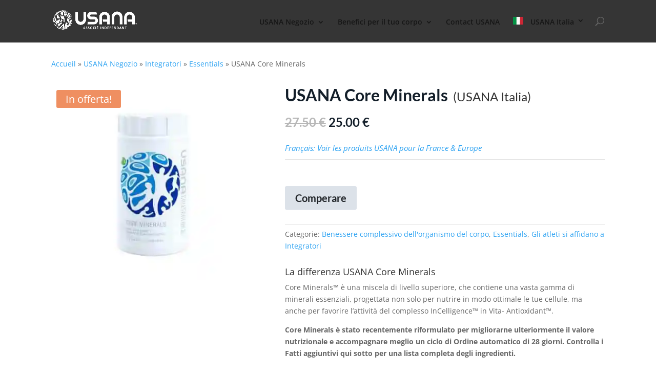

--- FILE ---
content_type: text/css
request_url: https://vitamineminerali.com/wp-content/cache/wpfc-minified/ko3knaz7/2acmx.css
body_size: 750
content:
span.woocommerce-Price-currencySymbol::before{content:""}.grayLink a{color:#999}.grayLink a:hover{color:#DDD}.colorLink a{color:inherit}sup{font-size:70%}.et-cart-info{display:none!important}div.images .woocommerce-product-gallery__trigger{display:none!important}#main-header,#main-header .nav li ul,.et-search-form,#main-header .et_mobile_menu{background-color:#353535}#top-menu li li{width:340px}#top-menu li li a{width:330px}#top-menu li li a:hover{color:white}#top-menu .sub-menu .menu-item-has-children>a:first-child:after{content:"5"}.nav li ul{width:340px}.nav li li ul{left:340px;top:-3px;padding:0}.nav li li:hover{background:#4997E0}.et_search_form_container input{background:#FFFFFF;color:black!important;padding-left:20px;height:40px}.et_header_style_left .logo_container{max-height:80px}.container{width:95%}a.seolink{color:inherit;font-weight:600}.ingredients table{border-collapse:collapse;width:100%;margin-bottom:20px}.ingredients table a{color:inherit;font-weight:bold}.ingredients table th{border:1px solid #dddddd;padding:10px 5px;text-align:center;font-size:1.2em;line-height:16px;background-color:#cccccc}.ingredients table td{border:1px solid #dddddd;padding:5px 8px;text-align:left}.ingredients table td+td{text-align:right;width:70px}.ingredients table td.qty{text-align:right;width:70px}.ingredients table td.qty2{text-align:right;width:90px}.ingredients table tr:nth-child(even){background-color:#eeeeee}table.ingredients{border-collapse:collapse;max-width:400px;margin-left:40px}table.ingredients a{color:inherit;font-weight:bold}table.ingredients th{border:1px solid #dddddd;padding:10px 5px;text-align:center;font-size:14px;line-height:16px;background-color:#cccccc}table.ingredients td{border:1px solid #dddddd;padding:5px 8px;text-align:left;font-size:12px;line-height:15px}table.ingredients td.qty{text-align:right;width:70px}table.ingredients tr:nth-child(even){background-color:#eeeeee}@media only screen and (max-width:600px){#main-header .et_mobile_menu li ul li a{display:none!important}#main-header .et_mobile_menu li ul:last-child li a{display:block!important}.et_header_style_left .et-search-form{width:100%!important;max-width:100%!important}}

--- FILE ---
content_type: text/javascript
request_url: https://vitamineminerali.com/wp-content/cache/wpfc-minified/8kecjkyb/2acmx.js
body_size: 2306
content:
// source --> https://vitamineminerali.com/wp-content/plugins/divi-bodycommerce/includes/modules/divi-ajax-filter/includes/modules/ArchiveLoop/../../../js/divi-filter-loadmore.min.js?ver=2.0.8 
jQuery(function(t){var a=!1,e=!1;function i(i){var r;i.preventDefault();var o="on";t(i.target).hasClass("dmach-loadmore")?r=t(i.target):(r=t(".filtered-posts-cont"),o="off");var d=r.parent().find(".divi-filter-archive-loop"),n=d.attr("data-layoutid"),l=d.attr("data-posttype"),s=d.attr("data-noresults"),c=d.attr("data-sortorder"),p=d.attr("data-sortasc"),u=d.attr("data-gridstyle"),f=d.attr("data-columnscount"),m=d.attr("data-postnumber"),_=d.attr("data-btntext"),v=d.attr("data-btntext_loading"),h=d.attr("data-resultcount"),g=d.attr("data-countposition"),y=parseInt(d.attr("data-current-page")),j=(parseInt(d.attr("data-max-page")),d.attr("data-filter-var")),w=d.find(".divi-loadmore").attr("data-icon"),x=d.attr("data-has-map"),b=d.attr("data-map-selector"),Q=d.attr("data-map-marker-layout"),k=d.attr("map_all_posts"),I=d.attr("data-map-cluster"),C=d.attr("data-link_wholegrid"),z=d.attr("data-wholegrid-external"),A=d.attr("data-wholegrid-external_acf"),G={action:"divi_filter_loadmore_ajax_handler",security:loadmore_ajax_object.security,query:j,page:y,layoutid:n,posttype:l,noresults:s,sortorder:c,sortasc:p,gridstyle:u,columnscount:f,resultcount:h,countposition:g,postnumber:m,loadmoretext:_,loadmore_icon:w,link_wholegrid:C,link_wholegrid_external:z,link_wholegrid_external_acf:A,is_loadmore:o,has_map:x,map_all_posts:k,map_selector:b,marker_layout:Q};"none"==n&&(G.show_rating=d.attr("data-show_rating"),G.show_price=d.attr("data-show_price"),G.show_excerpt=d.attr("data-show_excerpt"),G.show_add_to_cart=d.attr("data-show_add_to_cart")),t.ajax({url:loadmore_ajax_object.ajax_url,data:G,type:"POST",beforeSend:function(t){if("on"==o)r.text(v);else{var a=jQuery(".filtered-posts-cont").attr("data-ajaxload-anim");r.parent().append('<div class="loadmore-ajax-loading '+a+'"><div class="lines"><div class="line"></div><div class="line"></div><div class="line"></div></div><div class="spinner donut-cont"><div class="donut"></div></div><div class="spinner donutmulti-cont"><div class="donut multi"></div></div><div class="spinner ripple-cont"><div class="ripple"></div></div></div>')}d.closest(".filtered-posts-cont").find(".filtered-posts-loading").prepend('<div class="ajax-loading"><div class="lines"><div class="line"></div><div class="line"></div><div class="line"></div></div><div class="spinner donut-cont"><div class="donut"></div></div><div class="spinner donutmulti-cont"><div class="donut multi"></div></div><div class="spinner ripple-cont"><div class="ripple"></div></div></div>')},success:function(i){if(a=!1,i){var o=t(i.posts);r.hasClass("dmach-loadmore")?r.text(_.replace(/\\/g,"")):(r.parent().find(".loading").remove(),r.parent().find(".loadmore-ajax-loading").remove()),r.parent().find(".loop-grid").length>0?r.parent().find(".loop-grid").eq(0).append(o):r.parent().find("ul.products").length>0&&r.parent().find("ul.products").eq(0).append(o),r.parent().find(".divi-filter-archive-loop").append(i.css_output),d.closest(".filtered-posts-cont").find(".filtered-posts-loading").find(".ajax-loading").remove();var n=r.parent();if(n.find(".divi-filter-result-count").length>0&&n.find(".divi-filter-result-count").remove(),i.bc_result_count&&r.parent().find(".woocommerce-result-count").length>0&&r.parent().find(".woocommerce-result-count").html(i.bc_result_count),r.hasClass("dmach-loadmore")&&r.remove(),i.after_post){var l=t("<textarea />").html(i.after_post).text();n.append(l.replace(/\\/g,""))}if(jQuery(".single_add_to_cart_button").addClass("ajax_add_to_cart"),"undefined"!=typeof ajax_disabled_products_class&&t("."+ajax_disabled_products_class+" .single_add_to_cart_button").removeClass("ajax_add_to_cart"),d.attr("data-current-page",y+1),"function"==typeof resizeAllGridItems){var s=o.find("img").length;o.find("img").one("load",function(){0==--s&&resizeAllGridItems()}).each(function(){this.complete&&jQuery(this).trigger("load")})}if("function"==typeof get_post_popup&&get_post_popup(),d.find(".grid-col").find(".gallery_vars").length>0){var c=d.find(".grid-col").find(".gallery_vars").attr("data-gallery_vars"),p=d.find(".grid-col").find(".gallery_vars").attr("data-gallery_type");if(c="{"+(c=(c=(c=c.replace(/,\s*$/,"")).replace(/,/g,", ")).replace(/'/g,'"'))+"}",c=JSON.parse(c),jQuery(".et_pb_de_mach_acf_slider_containter").each(function(t,a){jQuery(this).hasClass("slick-initialized")&&jQuery(this).slick("unslick"),jQuery(this).slick(c)}),"gallery"==p){var f=d.find(".grid-col").find(".gallery_vars").attr("data-gallery_nav");f="{"+(f=(f=(f=f.replace(/,\s*$/,"")).replace(/,/g,", ")).replace(/'/g,'"'))+"}",(f=JSON.parse(f)).asNavFor=".et_pb_de_mach_acf_slider_containter",f.focusOnSelect=!0,jQuery(".et_pb_de_mach_acf_slider_containter_nav").each(function(t,a){jQuery(this).hasClass("slick-initialized")&&jQuery(this).slick("unslick"),jQuery(this).slick(f)})}}if(i.map_data&&jQuery(b).length>0&&"off"==k&&jQuery(b).each(function(){if("on"!=I){var t=jQuery(this);t.find(".et_pb_map_pin").remove(),jQuery.each(i.map_data,function(a,e){t.append('<div class="et_pb_map_pin" data-lat="'+e.lat+'" data-lng="'+e.lng+'" data-title="'+e.title+'"><div class="infowindow">'+e.infoview+"</div></div>")}),et_pb_map_init(t)}else{var a=jQuery(this),e=[],r=[],o=[];if(jQuery.each(i.map_data,function(t,a){e.push({lat:a.lat,lng:a.lng}),r.push(a.title.charAt(0)),o.push(a.infoview)}),void 0!==a.data("map")){var d=a.data("map");const t=e.map((t,a)=>{var e=new google.maps.Marker({position:t,label:r[a]}),i=new google.maps.InfoWindow({content:o[a]});return google.maps.event.addListener(d,"click",function(){i.close()}),google.maps.event.addListener(e,"click",function(){i.open(d,e)}),e});new MarkerClusterer(d,t,{imagePath:clusterer_obj.imgPath})}}}),"masonry"==u&&"function"==typeof resizeAllGridItems){var m=d.attr("data-masonry_ajax_buffer");resizeAllGridItems();s=jQuery(".divi-filter-archive-loop.main-loop").children().eq(0).find("img").length;jQuery(".divi-filter-archive-loop.main-loop").children().eq(0).find("img").one("load",function(){0==--s&&resizeAllGridItems()}).each(function(){this.complete&&jQuery(this).trigger("load")}),setTimeout(function(){resizeAllGridItems()},m)}jQuery.fn.fitVids&&jQuery("#main-content").fitVids({customSelector:"iframe[src^='http://www.hulu.com'], iframe[src^='http://www.dailymotion.com'], iframe[src^='http://www.funnyordie.com'], iframe[src^='https://embed-ssl.ted.com'], iframe[src^='http://embed.revision3.com'], iframe[src^='https://flickr.com'], iframe[src^='http://blip.tv'], iframe[src^='http://www.collegehumor.com']"}),jQuery.event.trigger({type:"divi_filter_completed"}),""==i.posts&&(e=!0)}else r.hasClass("dmach-loadmore")&&r.remove()}})}t(document).on("click",".dmach-loadmore",function(t){i(t)}),"infinite"==t(".divi-filter-archive-loop.main-loop").data("loadmore")&&t(window).scroll(function(r){var o=t(".divi-filter-archive-loop.main-loop"),d=o.offset();parseInt(o.attr("data-current-page"))<parseInt(o.attr("data-max-page"))&&t(window).scrollTop()>d.top+o.outerHeight(!0)-t(window).height()&&!a&&!e&&(a=!0,i(r))})});